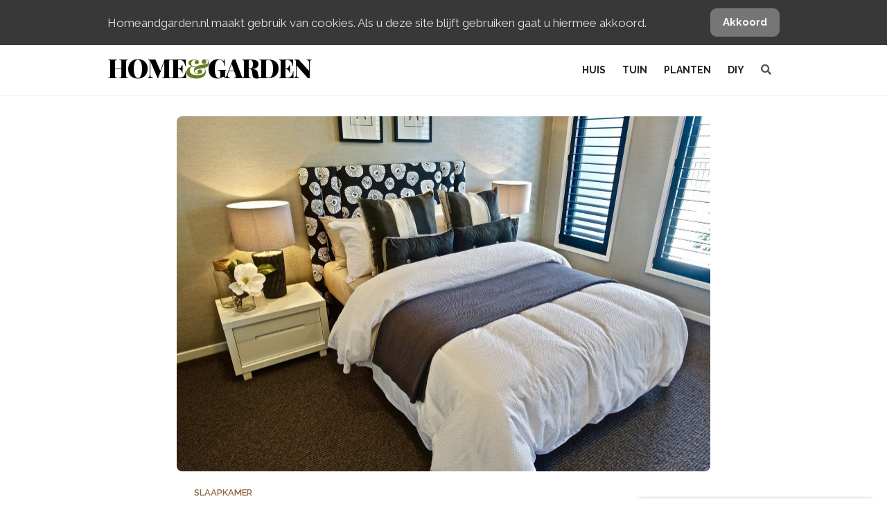

--- FILE ---
content_type: text/html; charset=UTF-8
request_url: https://www.homeandgarden.nl/breng-eens-wat-kleur-in-je-slaapkamer/
body_size: 12944
content:

<!DOCTYPE html>
<html lang="nl">
<head>
    <meta charset="UTF-8">
    <meta http-equiv="X-UA-Compatible" content="IE=edge,chrome=1">
    <meta name="viewport" content="width=device-width, initial-scale=1">
    
    <link rel="profile" href="http://gmpg.org/xfn/11">

    <link rel="shortcut icon" href="https://www.homeandgarden.nl/app/themes/base-wp/assets/img/favicon/favicon.ico" type="image/x-icon">
    <link rel="icon" href="https://www.homeandgarden.nl/app/themes/base-wp/assets/img/favicon/favicon.ico" type="image/x-icon">

    <!-- Android  -->
    <meta name="theme-color" content="#97bb39">
    <meta name="mobile-web-app-capable" content="yes">

    <!-- iOS -->
    <meta name="apple-mobile-web-app-title" content="Home&Garden">
    <meta name="apple-mobile-web-app-capable" content="yes">
    <meta name="apple-mobile-web-app-status-bar-style" content="default">

    <!-- Windows  -->
    <meta name="msapplication-navbutton-color" content="white">
    <meta name="msapplication-TileColor" content="#ffffff">
    <meta name="msapplication-TileImage" content="https://www.homeandgarden.nl/app/themes/base-wp/assets/img/favicon/mstile-144x144.png">
    <meta name="msapplication-config" content="https://www.homeandgarden.nl/app/themes/base-wp/assets/img/favicon/browserconfig.xml">

    <!-- Pinned Sites  -->
    <meta name="application-name" content="Home&Garden">
    <meta name="msapplication-tooltip" content="Home&Garden - het beste voor binnen en buiten">
    <meta name="msapplication-starturl" content="/">

    <!-- Tap highlighting  -->
    <meta name="msapplication-tap-highlight" content="no">

    <!-- UC Mobile Browser  -->
    <meta name="full-screen" content="yes">
    <meta name="browsermode" content="application">

    <!-- Disable night mode for this page  -->
    <meta name="nightmode" content="enable/disable">

    <!-- Layout mode -->
    <meta name="layoutmode" content="fitscreen/standard">

    <!-- imagemode - show image even in text only mode  -->
    <meta name="imagemode" content="force">

    <!-- Orientation  -->
    <meta name="screen-orientation" content="portrait">

    <!-- Main Link Tags  -->
    <link rel="icon" type="image/png" sizes="32x32" href="https://www.homeandgarden.nl/app/themes/base-wp/assets/img/favicon/favicon-32x32.png">
    <link rel="icon" type="image/png" sizes="16x16" href="https://www.homeandgarden.nl/app/themes/base-wp/assets/img/favicon/favicon-16x16.png">
    <link rel="icon" type="image/png" sizes="96x96" href="https://www.homeandgarden.nl/app/themes/base-wp/assets/img/favicon/favicon-96x96.png">

    <!-- iOS  -->
    <link rel="apple-touch-icon" sizes="180x180" href="https://www.homeandgarden.nl/app/themes/base-wp/assets/img/favicon/apple-touch-icon.png">
    <link rel="apple-touch-icon" sizes="57x57" href="https://www.homeandgarden.nl/app/themes/base-wp/assets/img/favicon/apple-icon-57x57.png">
    <link rel="apple-touch-icon" sizes="60x60" href="https://www.homeandgarden.nl/app/themes/base-wp/assets/img/favicon/apple-icon-60x60.png">
    <link rel="apple-touch-icon" sizes="72x72" href="https://www.homeandgarden.nl/app/themes/base-wp/assets/img/favicon/apple-icon-72x72.png">
    <link rel="apple-touch-icon" sizes="76x76" href="https://www.homeandgarden.nl/app/themes/base-wp/assets/img/favicon/apple-icon-76x76.png">
    <link rel="apple-touch-icon" sizes="114x114" href="https://www.homeandgarden.nl/app/themes/base-wp/assets/img/favicon/apple-icon-114x114.png">
    <link rel="apple-touch-icon" sizes="120x120" href="https://www.homeandgarden.nl/app/themes/base-wp/assets/img/favicon/apple-icon-120x120.png">
    <link rel="apple-touch-icon" sizes="144x144" href="https://www.homeandgarden.nl/app/themes/base-wp/assets/img/favicon/apple-icon-144x144.png">
    <link rel="apple-touch-icon" sizes="152x152" href="https://www.homeandgarden.nl/app/themes/base-wp/assets/img/favicon/apple-icon-152x152.png">
    <link rel="apple-touch-icon" sizes="180x180" href="https://www.homeandgarden.nl/app/themes/base-wp/assets/img/favicon/apple-icon-180x180.png">

    <!-- Pinned Tab  -->
    <link rel="mask-icon" href="https://www.homeandgarden.nl/app/themes/base-wp/assets/img/favicon/safari-pinned-tab.svg" color="#5bbad5">

    <link rel="manifest" href="https://www.homeandgarden.nl/app/themes/base-wp/assets/img/favicon/site.webmanifest">

    <!-- Android  -->
    <link href="https://www.homeandgarden.nl/app/themes/base-wp/assets/img/favicon/android-icon-192x192.png" rel="icon" sizes="192x192">

            <script async src="https://www.googletagmanager.com/gtag/js?id=UA-54514030-1"></script>
        <script>
          window.dataLayer = window.dataLayer || [];
          function gtag(){dataLayer.push(arguments);}
          gtag('js', new Date());

          gtag('config', 'UA-54514030-1', { 'anonymize_ip': true, 'optimize_id': 'GTM-KKDJ6FD' });
        </script>
        <!-- Google tag (gtag.js) -->
        <script async src="https://www.googletagmanager.com/gtag/js?id=G-G1BTJ8RNKV"></script>
        <script>
          window.dataLayer = window.dataLayer || [];
          function gtag(){dataLayer.push(arguments);}
          gtag('js', new Date());

          gtag('config', 'G-G1BTJ8RNKV');
        </script>
        <script type="text/javascript">
            (function(c,l,a,r,i,t,y){
                c[a]=c[a]||function(){(c[a].q=c[a].q||[]).push(arguments)};
                t=l.createElement(r);t.async=1;t.src="https://www.clarity.ms/tag/"+i;
                y=l.getElementsByTagName(r)[0];y.parentNode.insertBefore(t,y);
            })(window, document, "clarity", "script", "56nxjv4bhc");
        </script>

        <script>
        !function(e){if(!window.pintrk){window.pintrk = function () {
        window.pintrk.queue.push(Array.prototype.slice.call(arguments))};var
          n=window.pintrk;n.queue=[],n.version="3.0";var
          t=document.createElement("script");t.async=!0,t.src=e;var
          r=document.getElementsByTagName("script")[0];
          r.parentNode.insertBefore(t,r)}}("https://s.pinimg.com/ct/core.js");
        pintrk('load', '2613640296823', {});
        pintrk('page');
        </script>
        <noscript>
        <img height="1" width="1" style="display:none;" alt=""
          src="https://ct.pinterest.com/v3/?event=init&tid=2613640296823&noscript=1" />
        </noscript>

    
    <meta name='robots' content='index, follow, max-image-preview:large, max-snippet:-1, max-video-preview:-1' />

	<!-- This site is optimized with the Yoast SEO plugin v26.7 - https://yoast.com/wordpress/plugins/seo/ -->
	<title>Breng eens wat kleur in je slaapkamer - Homeandgarden.nl</title>
	<meta name="description" content="Een slaapkamer, die houd je het liefst zo rustig mogelijk, toch? Toch kun je best wat kleuraccenten aanbrengen zonder dat je kamer direct druk of onrustig wordt." />
	<link rel="canonical" href="https://www.homeandgarden.nl/breng-eens-wat-kleur-in-je-slaapkamer/" />
	<meta property="og:locale" content="nl_NL" />
	<meta property="og:type" content="article" />
	<meta property="og:title" content="Breng eens wat kleur in je slaapkamer - Homeandgarden.nl" />
	<meta property="og:description" content="Een slaapkamer, die houd je het liefst zo rustig mogelijk, toch? Toch kun je best wat kleuraccenten aanbrengen zonder dat je kamer direct druk of onrustig wordt." />
	<meta property="og:url" content="https://www.homeandgarden.nl/breng-eens-wat-kleur-in-je-slaapkamer/" />
	<meta property="og:site_name" content="Homeandgarden.nl" />
	<meta property="article:published_time" content="2020-09-26T06:50:49+00:00" />
	<meta property="og:image" content="https://www.homeandgarden.nl/app/uploads/2020/09/dekbedovertrek.jpg" />
	<meta property="og:image:width" content="1920" />
	<meta property="og:image:height" content="1280" />
	<meta property="og:image:type" content="image/jpeg" />
	<meta name="author" content="Redactie Home&amp;Garden" />
	<meta name="twitter:label1" content="Written by" />
	<meta name="twitter:data1" content="Redactie Home&amp;Garden" />
	<meta name="twitter:label2" content="Est. reading time" />
	<meta name="twitter:data2" content="2 minuten" />
	<script type="application/ld+json" class="yoast-schema-graph">{"@context":"https://schema.org","@graph":[{"@type":"Article","@id":"https://www.homeandgarden.nl/breng-eens-wat-kleur-in-je-slaapkamer/#article","isPartOf":{"@id":"https://www.homeandgarden.nl/breng-eens-wat-kleur-in-je-slaapkamer/"},"author":{"name":"Redactie Home&amp;Garden","@id":"https://www.homeandgarden.nl/#/schema/person/027bbec7fc285131043b9d53a20463e2"},"headline":"Breng eens wat kleur in je slaapkamer","datePublished":"2020-09-26T06:50:49+00:00","mainEntityOfPage":{"@id":"https://www.homeandgarden.nl/breng-eens-wat-kleur-in-je-slaapkamer/"},"wordCount":469,"commentCount":0,"publisher":{"@id":"https://www.homeandgarden.nl/#organization"},"image":{"@id":"https://www.homeandgarden.nl/breng-eens-wat-kleur-in-je-slaapkamer/#primaryimage"},"thumbnailUrl":"https://www.homeandgarden.nl/app/uploads/2020/09/dekbedovertrek.jpg","articleSection":["Slaapkamer"],"inLanguage":"nl","potentialAction":[{"@type":"CommentAction","name":"Comment","target":["https://www.homeandgarden.nl/breng-eens-wat-kleur-in-je-slaapkamer/#respond"]}]},{"@type":"WebPage","@id":"https://www.homeandgarden.nl/breng-eens-wat-kleur-in-je-slaapkamer/","url":"https://www.homeandgarden.nl/breng-eens-wat-kleur-in-je-slaapkamer/","name":"Breng eens wat kleur in je slaapkamer - Homeandgarden.nl","isPartOf":{"@id":"https://www.homeandgarden.nl/#website"},"primaryImageOfPage":{"@id":"https://www.homeandgarden.nl/breng-eens-wat-kleur-in-je-slaapkamer/#primaryimage"},"image":{"@id":"https://www.homeandgarden.nl/breng-eens-wat-kleur-in-je-slaapkamer/#primaryimage"},"thumbnailUrl":"https://www.homeandgarden.nl/app/uploads/2020/09/dekbedovertrek.jpg","datePublished":"2020-09-26T06:50:49+00:00","description":"Een slaapkamer, die houd je het liefst zo rustig mogelijk, toch? Toch kun je best wat kleuraccenten aanbrengen zonder dat je kamer direct druk of onrustig wordt.","inLanguage":"nl","potentialAction":[{"@type":"ReadAction","target":["https://www.homeandgarden.nl/breng-eens-wat-kleur-in-je-slaapkamer/"]}]},{"@type":"ImageObject","inLanguage":"nl","@id":"https://www.homeandgarden.nl/breng-eens-wat-kleur-in-je-slaapkamer/#primaryimage","url":"https://www.homeandgarden.nl/app/uploads/2020/09/dekbedovertrek.jpg","contentUrl":"https://www.homeandgarden.nl/app/uploads/2020/09/dekbedovertrek.jpg","width":1920,"height":1280,"caption":"dekbedovertrek"},{"@type":"WebSite","@id":"https://www.homeandgarden.nl/#website","url":"https://www.homeandgarden.nl/","name":"Homeandgarden.nl","description":"Het beste voor binnen &amp; buiten","publisher":{"@id":"https://www.homeandgarden.nl/#organization"},"potentialAction":[{"@type":"SearchAction","target":{"@type":"EntryPoint","urlTemplate":"https://www.homeandgarden.nl/?s={search_term_string}"},"query-input":{"@type":"PropertyValueSpecification","valueRequired":true,"valueName":"search_term_string"}}],"inLanguage":"nl"},{"@type":"Organization","@id":"https://www.homeandgarden.nl/#organization","name":"Home&Garden","url":"https://www.homeandgarden.nl/","logo":{"@type":"ImageObject","inLanguage":"nl","@id":"https://www.homeandgarden.nl/#/schema/logo/image/","url":"https://www.homeandgarden.nl/app/uploads/2017/01/logo-website-zwart-1.png","contentUrl":"https://www.homeandgarden.nl/app/uploads/2017/01/logo-website-zwart-1.png","width":1265,"height":1189,"caption":"Home&Garden"},"image":{"@id":"https://www.homeandgarden.nl/#/schema/logo/image/"}},{"@type":"Person","@id":"https://www.homeandgarden.nl/#/schema/person/027bbec7fc285131043b9d53a20463e2","name":"Redactie Home&amp;Garden","url":"https://www.homeandgarden.nl/author/baris/"}]}</script>
	<!-- / Yoast SEO plugin. -->


<link rel='dns-prefetch' href='//fonts.googleapis.com' />
<link rel='dns-prefetch' href='//cdnjs.cloudflare.com' />
<link rel='dns-prefetch' href='//fonts.gstatic.com' />
<link rel='dns-prefetch' href='//s0.wp.com' />
<link rel='dns-prefetch' href='//stats.wp.com' />
<link rel='dns-prefetch' href='//www.googletagmanager.com' />
<link rel='dns-prefetch' href='//www.google-analytics.com' />
<link rel='dns-prefetch' href='//stats.g.doubleclick.net' />
<link rel='dns-prefetch' href='//pixel.wp.com' />
<style id='wp-img-auto-sizes-contain-inline-css' type='text/css'>
img:is([sizes=auto i],[sizes^="auto," i]){contain-intrinsic-size:3000px 1500px}
/*# sourceURL=wp-img-auto-sizes-contain-inline-css */
</style>
<style id='classic-theme-styles-inline-css' type='text/css'>
/*! This file is auto-generated */
.wp-block-button__link{color:#fff;background-color:#32373c;border-radius:9999px;box-shadow:none;text-decoration:none;padding:calc(.667em + 2px) calc(1.333em + 2px);font-size:1.125em}.wp-block-file__button{background:#32373c;color:#fff;text-decoration:none}
/*# sourceURL=/wp-includes/css/classic-themes.min.css */
</style>
<link rel='stylesheet' id='nsm-copernica-css' href='https://www.homeandgarden.nl/app/plugins/nsm-copernica/public/css/nsm-copernica-public.min.css?ver=1.0.3' type='text/css' media='all' />
<style id='nsm-copernica-inline-css' type='text/css'>
#optin_commercieel-5c308aaa42da4 { display: none; }
/*# sourceURL=nsm-copernica-inline-css */
</style>
<link rel='stylesheet' id='fonts-css-css' href='https://fonts.googleapis.com/css?family=Raleway%3A200%2Cregular%2Citalic%2C600%2C700%2C700italic%2C900%7CPlayfair+Display%3Aregular%2Citalic%2C700%2C900&#038;display=swap&#038;ver=1.5.1' type='text/css' media='all' />
<link rel='stylesheet' id='fontawesome-css' href='//cdnjs.cloudflare.com/ajax/libs/font-awesome/5.12.0-2/css/all.min.css?ver=1.5.1' type='text/css' media='all' />
<link rel='stylesheet' id='main-css' href='https://www.homeandgarden.nl/app/themes/base-wp/assets/css/main.css?ver=1.5.1' type='text/css' media='all' />
<link rel='stylesheet' id='newsletter-css' href='https://www.homeandgarden.nl/app/plugins/newsletter/style.css?ver=9.1.0' type='text/css' media='all' />
<script type="text/javascript" src="https://www.homeandgarden.nl/wp/wp-includes/js/jquery/jquery.min.js?ver=3.7.1" id="jquery-core-js"></script>
<link rel="https://api.w.org/" href="https://www.homeandgarden.nl/wp-json/" /><link rel="alternate" title="JSON" type="application/json" href="https://www.homeandgarden.nl/wp-json/wp/v2/posts/59432" />
<meta name="generator" content="Site Kit by Google 1.170.0" /><meta name="google-site-verification" content="6Y8oax1-E74OVrHjTD79kS_Wwp4KcVnJvN0LWBNtQqU"><link rel="icon" href="https://www.homeandgarden.nl/app/uploads/2017/01/cropped-logo-website-zwart-1-100x100.png" sizes="32x32" />
<link rel="icon" href="https://www.homeandgarden.nl/app/uploads/2017/01/cropped-logo-website-zwart-1.png" sizes="192x192" />
<link rel="apple-touch-icon" href="https://www.homeandgarden.nl/app/uploads/2017/01/cropped-logo-website-zwart-1.png" />
<meta name="msapplication-TileImage" content="https://www.homeandgarden.nl/app/uploads/2017/01/cropped-logo-website-zwart-1.png" />
<noscript><style id="rocket-lazyload-nojs-css">.rll-youtube-player, [data-lazy-src]{display:none !important;}</style></noscript><script>
/*! loadCSS rel=preload polyfill. [c]2017 Filament Group, Inc. MIT License */
(function(w){"use strict";if(!w.loadCSS){w.loadCSS=function(){}}
var rp=loadCSS.relpreload={};rp.support=(function(){var ret;try{ret=w.document.createElement("link").relList.supports("preload")}catch(e){ret=!1}
return function(){return ret}})();rp.bindMediaToggle=function(link){var finalMedia=link.media||"all";function enableStylesheet(){link.media=finalMedia}
if(link.addEventListener){link.addEventListener("load",enableStylesheet)}else if(link.attachEvent){link.attachEvent("onload",enableStylesheet)}
setTimeout(function(){link.rel="stylesheet";link.media="only x"});setTimeout(enableStylesheet,3000)};rp.poly=function(){if(rp.support()){return}
var links=w.document.getElementsByTagName("link");for(var i=0;i<links.length;i++){var link=links[i];if(link.rel==="preload"&&link.getAttribute("as")==="style"&&!link.getAttribute("data-loadcss")){link.setAttribute("data-loadcss",!0);rp.bindMediaToggle(link)}}};if(!rp.support()){rp.poly();var run=w.setInterval(rp.poly,500);if(w.addEventListener){w.addEventListener("load",function(){rp.poly();w.clearInterval(run)})}else if(w.attachEvent){w.attachEvent("onload",function(){rp.poly();w.clearInterval(run)})}}
if(typeof exports!=="undefined"){exports.loadCSS=loadCSS}
else{w.loadCSS=loadCSS}}(typeof global!=="undefined"?global:this))
</script></head>
<body class="wp-singular post-template-default single single-post postid-59432 single-format-standard wp-theme-base-wp">
    <div id="js-notice-bar" class="notice-bar">
        <div class="container">
            <div class="row notice-bar__row">
                <div class="col notice-bar__text">
                    Homeandgarden.nl maakt gebruik van cookies. Als u deze site blijft gebruiken gaat u hiermee akkoord.
                </div>
                <div class="col notice-bar__button">
                    <a href="#" class="btn btn--gray" onclick="closeCookieNotice()">Akkoord</a>
                </div>
            </div>
        </div>
    </div>
    <div class="header">
        <div class="header__nav js-header">
            <div class="container">
                <div class="row header__row">
                    <div class="col hide-tablet-up">
                        <a href="#" class="header__toggle js-toggle-menu">
                            <span class="header__toggle-item"></span>
                            <span class="header__toggle-item"></span>
                            <span class="header__toggle-item"></span>
                        </a>
                    </div>
                    <div class="col">
                        <a href="/" class="logo-text">Home<span class="text-green">&amp;</span>Garden</a>
                    </div>
                    <div class="col header__menu-holder">
                        <ul class="header__menu header__menu--main js-menu">
                            <li id="menu-item-49692" class="menu-item menu-item-type-taxonomy menu-item-object-category current-post-ancestor menu-item-has-children menu-item-49692"><a href="https://www.homeandgarden.nl/categorie/huis/">Huis</a>
<ul class="sub-menu">
	<li id="menu-item-49694" class="menu-item menu-item-type-taxonomy menu-item-object-category menu-item-49694"><a href="https://www.homeandgarden.nl/categorie/huis/styling-binnen-home/">Styling</a></li>
	<li id="menu-item-49695" class="menu-item menu-item-type-taxonomy menu-item-object-category menu-item-49695"><a href="https://www.homeandgarden.nl/categorie/huis/tips-binnen-home/">Tips</a></li>
</ul>
</li>
<li id="menu-item-49688" class="menu-item menu-item-type-taxonomy menu-item-object-category menu-item-has-children menu-item-49688"><a href="https://www.homeandgarden.nl/categorie/tuin/">Tuin</a>
<ul class="sub-menu">
	<li id="menu-item-57038" class="menu-item menu-item-type-taxonomy menu-item-object-category menu-item-57038"><a href="https://www.homeandgarden.nl/categorie/tuin/moestuin/">Moestuin</a></li>
	<li id="menu-item-49690" class="menu-item menu-item-type-taxonomy menu-item-object-category menu-item-49690"><a href="https://www.homeandgarden.nl/categorie/tuin/styling-buiten-garden/">Styling</a></li>
	<li id="menu-item-49691" class="menu-item menu-item-type-taxonomy menu-item-object-category menu-item-49691"><a href="https://www.homeandgarden.nl/categorie/tuin/tips-buiten-garden/">Tips</a></li>
</ul>
</li>
<li id="menu-item-55692" class="menu-item menu-item-type-custom menu-item-object-custom menu-item-has-children menu-item-55692"><a href="#">Planten</a>
<ul class="sub-menu">
	<li id="menu-item-49686" class="menu-item menu-item-type-taxonomy menu-item-object-category menu-item-49686"><a href="https://www.homeandgarden.nl/categorie/huis/kamerplanten/">Kamerplanten</a></li>
	<li id="menu-item-49687" class="menu-item menu-item-type-taxonomy menu-item-object-category menu-item-49687"><a href="https://www.homeandgarden.nl/categorie/tuin/tuinplanten/">Tuinplanten</a></li>
	<li id="menu-item-55693" class="menu-item menu-item-type-taxonomy menu-item-object-category menu-item-55693"><a href="https://www.homeandgarden.nl/categorie/planten/">Planten</a></li>
</ul>
</li>
<li id="menu-item-38332" class="menu-item menu-item-type-taxonomy menu-item-object-category menu-item-has-children menu-item-38332"><a href="https://www.homeandgarden.nl/categorie/diy/">DIY</a>
<ul class="sub-menu">
	<li id="menu-item-57035" class="menu-item menu-item-type-taxonomy menu-item-object-category menu-item-57035"><a href="https://www.homeandgarden.nl/categorie/huis/diy-home/">DIY &#8211; Home</a></li>
	<li id="menu-item-38334" class="menu-item menu-item-type-taxonomy menu-item-object-category menu-item-38334"><a href="https://www.homeandgarden.nl/categorie/diy/buiten-zelfmaken-diy/">DIY &#8211; Garden</a></li>
</ul>
</li>
                            <li class="menu-item">
                                <a href="#" id="js-header-search"><i class="fa fa-search"></i></a>
                            </li>
                        </ul>
                    </div>
                </div>
            </div>
        </div>
        <div id="headerSearch" class="header__search">
	<div class="header__search-container">
		<form id="headerSearchForm" method="get" class="header__search-form" action="https://www.homeandgarden.nl/">
			<input type="text" value="" name="s" class="header__search-input" placeholder="Type het woord of de woorden waarop je wilt zoeken..." />
			<div id="js-search-close" class="header__search-close">
				<i class="fas fa-times"></i>
			</div>
			<div class="header__search-icon">
				<i class="fa fa-search"></i>
			</div>
		</form>
	</div>
</div>    </div>
    <div class="fixed-nav">
        <div class="fixed-nav__item">
            <a href="/categorie/huis/" class="fixed-nav__link">
                <img src="data:image/svg+xml,%3Csvg%20xmlns='http://www.w3.org/2000/svg'%20viewBox='0%200%200%200'%3E%3C/svg%3E" alt="" class="fixed-nav__img" data-lazy-src="https://www.homeandgarden.nl/app/themes/base-wp/assets/img/huis.svg"><noscript><img src="https://www.homeandgarden.nl/app/themes/base-wp/assets/img/huis.svg" alt="" class="fixed-nav__img"></noscript>
                <span class="fixed-nav__text">huis</span>
            </a>
        </div>
        <div class="fixed-nav__item">
            <a href="/categorie/tuin/" class="fixed-nav__link">
                <img src="data:image/svg+xml,%3Csvg%20xmlns='http://www.w3.org/2000/svg'%20viewBox='0%200%200%200'%3E%3C/svg%3E" alt="" class="fixed-nav__img" data-lazy-src="https://www.homeandgarden.nl/app/themes/base-wp/assets/img/tuin.svg"><noscript><img src="https://www.homeandgarden.nl/app/themes/base-wp/assets/img/tuin.svg" alt="" class="fixed-nav__img"></noscript>
                <span class="fixed-nav__text">tuin</span>
            </a>
        </div>
        <div class="fixed-nav__item">
            <a href="/categorie/planten/" class="fixed-nav__link">
                <img src="data:image/svg+xml,%3Csvg%20xmlns='http://www.w3.org/2000/svg'%20viewBox='0%200%200%200'%3E%3C/svg%3E" alt="" class="fixed-nav__img" data-lazy-src="https://www.homeandgarden.nl/app/themes/base-wp/assets/img/planten.svg"><noscript><img src="https://www.homeandgarden.nl/app/themes/base-wp/assets/img/planten.svg" alt="" class="fixed-nav__img"></noscript>
                <span class="fixed-nav__text">planten</span>
            </a>
        </div>
    </div>
    
    <div class="content-container"><div class="container">
						

<div class="blog-post">
  <div class="blog-post__thumbnail">
    <img width="1540" height="1027" src="data:image/svg+xml,%3Csvg%20xmlns='http://www.w3.org/2000/svg'%20viewBox='0%200%201540%201027'%3E%3C/svg%3E" class="attachment-large size-large wp-post-image" alt="dekbedovertrek" title="Breng eens wat kleur in je slaapkamer" decoding="async" fetchpriority="high" data-lazy-srcset="https://www.homeandgarden.nl/app/uploads/2020/09/dekbedovertrek-1540x1027.jpg 1540w, https://www.homeandgarden.nl/app/uploads/2020/09/dekbedovertrek-600x400.jpg 600w, https://www.homeandgarden.nl/app/uploads/2020/09/dekbedovertrek-768x512.jpg 768w, https://www.homeandgarden.nl/app/uploads/2020/09/dekbedovertrek.jpg 1920w" data-lazy-sizes="(max-width: 1540px) 100vw, 1540px" data-lazy-src="https://www.homeandgarden.nl/app/uploads/2020/09/dekbedovertrek-1540x1027.jpg" /><noscript><img width="1540" height="1027" src="https://www.homeandgarden.nl/app/uploads/2020/09/dekbedovertrek-1540x1027.jpg" class="attachment-large size-large wp-post-image" alt="dekbedovertrek" title="Breng eens wat kleur in je slaapkamer" decoding="async" fetchpriority="high" srcset="https://www.homeandgarden.nl/app/uploads/2020/09/dekbedovertrek-1540x1027.jpg 1540w, https://www.homeandgarden.nl/app/uploads/2020/09/dekbedovertrek-600x400.jpg 600w, https://www.homeandgarden.nl/app/uploads/2020/09/dekbedovertrek-768x512.jpg 768w, https://www.homeandgarden.nl/app/uploads/2020/09/dekbedovertrek.jpg 1920w" sizes="(max-width: 1540px) 100vw, 1540px" /></noscript>  </div>

  <div class="blog-post__container">
    <div class="blog-post__holder" data-clarity-region="article">
      <div class="post__categories">
        <a href="https://www.homeandgarden.nl/categorie/huis/slaapkamer/">Slaapkamer</a>
      </div>
      <h1 class="blog-post__title">Breng eens wat kleur in je slaapkamer</h1>
      <div class="post__meta">
        <span class="post__author-date">
                    <a href="https://www.homeandgarden.nl/author/baris/" class="post__author">Redactie Home&#038;Garden</a>,
          <a href="https://www.homeandgarden.nl/breng-eens-wat-kleur-in-je-slaapkamer/" class="post__date">26 september</a>
        </span>
          <span class="post__readtime">
              <i class="far fa-clock"></i>
              2 min <span> leestijd</span>          </span>
      </div>
      <div class="blog-post__content">
        <p>Een slaapkamer, die houd je het liefst zo rustig mogelijk, toch? Te veel drukte leidt af van wat je er eigenlijk komt doen: slapen. Toch kun je best wat kleuraccenten aanbrengen zonder dat je kamer direct druk of onrustig wordt.</p>
<h2>Hoe houd je het rustig?</h2>
<p>De slaapkamer is de plek in huis waar je helemaal tot rust moet kunnen komen. Waar je je volledig moet kunnen ontspannen, nergens aan hoeft te denken en simpelweg uit kunt rusten. Dat gaat niet erg gemakkelijk als je er vlak voor je gaat slapen, of zodra je in de ochtend je ogen weer opent, een enorme stapel strijkgoed ziet liggen. Of andere spullen die nog opgeruimd moeten worden, of waar zelfs helemaal geen plekje voor is in huis. Of wat dacht je van je werkplek? Bepaald niet waar je mee bezig zijn vlak voor je gaat slapen of als je net wakker wordt.</p>
<p>Probeer dit soort zaken dan ook te vermijden in je slaapkamer, of houd ze, als het echt niet anders kan, in ieder geval uit het zicht. Zo wordt en blijft je slaapkamer echt een plek om te slapen, om uit te rusten en niet om te werken of je druk te maken over een stapel strijkgoed die maar blijft groeien.</p>
<p>Ook in je inrichting kun je het beter een beetje rustig houden. Denk aan rustgevende kleuren en zo min mogelijk prikkels. Kies voor één mooi schilderij, foto of iets anders aan de muur bijvoorbeeld en hang niet de hele kamer vol. Door een rustige basis te creëren is het een stuk gemakkelijker om je goed te ontspannen.</p>
<h2>Mag er wel wat kleur in?</h2>
<p>Mag er dan helemaal niks wat leuk of vrolijk is in een slaapkamer? Moet je alle kleur of gezelligheid vermijden? Welnee! Natuurlijk kun je er zo hier en daar ook best wat kleuraccenten in aanbrengen.</p>
<p>Een goede manier om dat te doen in een verder neutrale, rustige kamer, is met een mooi dekbedovertrek. Deze kun je steeds wisselen en dus aanpassen aan je stemming of het seizoen en hiermee steeds een andere sfeer in je kamer creëren.</p>
<p>Kies in het voorjaar bijvoorbeeld voor een fris <a href="https://www.debijenkorf.nl/slaapkamer/dekbedovertrekken/__groene" target="_blank" rel="noopener noreferrer">groen dekbedovertrek</a>, dat staat hartstikke mooi en vrolijk in een verder neutrale kamer. In de winter en in de herfst kies je misschien juist liever voor wat warmere kleuren, die passen op dat moment beter bij de sfeer en je stemming. Heb je behoefte aan wat vrolijkheid? Kies dan voor een opvallend motief, bijvoorbeeld met behulp van een <a href="https://www.debijenkorf.nl/slaapkamer/dekbedovertrekken/oilily" target="_blank" rel="noopener noreferrer">Oilily dekbedovertrek</a>. Als je de rest van de ruimte rustig en neutraal houdt, mag je dekbedovertrek best een beetje opvallend zijn en eruit knallen. Naast een kamer om tot rust te komen, moet je slaapkamer tenslotte ook een plek zijn waar je vrolijk van wordt.</p>
      </div>
          </div>
  </div>
  <div class="blog-post__related">
    <h2 class="blog-post__related-title">Meer lezen</h2>
    <div class="row">
      
<article class="col post">
  <div data-bg="https://www.homeandgarden.nl/app/uploads/2025/08/akupanelen-600x327.jpg" class="post__thumbnail rocket-lazyload" style="">
    <a href="https://www.homeandgarden.nl/de-kunst-van-het-creeren-van-een-gezellig-interieur-met-akupanelen/" class="post__overlay"></a>
  </div>
  <div class="post__content">
    <div class="post__categories">
      <a href="https://www.homeandgarden.nl/categorie/huis/interieur/">Interieur</a>
    </div>
    <a href="https://www.homeandgarden.nl/de-kunst-van-het-creeren-van-een-gezellig-interieur-met-akupanelen/">
      <h2 class="post__title">De kunst van het creëren van een gezellig interieur met akupanelen</h2>
    </a>
    <div class="post__meta">
      <span class="post__readtime">
          <i class="far fa-clock"></i>
          4 min <span> leestijd</span>      </span>
    </div>
  </div>
</article>
<article class="col post">
  <div data-bg="https://www.homeandgarden.nl/app/uploads/2023/02/Valentijn-HomeGarden-Lychnis-Chalcedonica-600x400.jpg" class="post__thumbnail rocket-lazyload" style="">
    <a href="https://www.homeandgarden.nl/liefdesbloemen-valentijnsdag/" class="post__overlay"></a>
  </div>
  <div class="post__content">
    <div class="post__categories">
      <a href="https://www.homeandgarden.nl/categorie/tuin/bloemen/">Bloemen</a>
    </div>
    <a href="https://www.homeandgarden.nl/liefdesbloemen-valentijnsdag/">
      <h2 class="post__title">11 Soorten liefdesbloemen voor Valentijnsdag</h2>
    </a>
    <div class="post__meta">
      <span class="post__readtime">
          <i class="far fa-clock"></i>
          3 min <span> leestijd</span>      </span>
    </div>
  </div>
</article>
<article class="col post">
  <div data-bg="https://www.homeandgarden.nl/app/uploads/2021/01/78763D02-1E9A-41E5-8F08-7249FBC2834A-600x600.jpeg" class="post__thumbnail rocket-lazyload" style="">
    <a href="https://www.homeandgarden.nl/schelpenvazen-een-echte-eyecatcher-in-huis/" class="post__overlay"></a>
  </div>
  <div class="post__content">
    <div class="post__categories">
      <a href="https://www.homeandgarden.nl/categorie/huis/styling-binnen-home/">Styling</a>
    </div>
    <a href="https://www.homeandgarden.nl/schelpenvazen-een-echte-eyecatcher-in-huis/">
      <h2 class="post__title">Schelpenvazen: een échte eyecatcher in huis!</h2>
    </a>
    <div class="post__meta">
      <span class="post__readtime">
          <i class="far fa-clock"></i>
          2 min <span> leestijd</span>      </span>
    </div>
  </div>
</article>    </div>
  </div>
  <div class="comment">
    
<!-- You can start editing here. -->


			<!-- If comments are open, but there are no comments. -->

	
	<div id="respond" class="comment-respond">
		<h3 id="reply-title" class="comment-reply-title">Geef een reactie</h3><form action="https://www.homeandgarden.nl/wp/wp-comments-post.php" method="post" id="commentform" class="comment-form"><p class="comment-notes"><span id="email-notes">Het e-mailadres wordt niet gepubliceerd.</span> <span class="required-field-message">Vereiste velden zijn gemarkeerd met <span class="required">*</span></span></p><p class="comment-form-comment"><label for="comment">Reactie <span class="required">*</span></label> <textarea id="comment" name="comment" cols="45" rows="8" maxlength="65525" required="required"></textarea></p><p class="comment-form-author"><label for="author">Naam <span class="required">*</span></label> <input id="author" name="author" type="text" value="" size="30" maxlength="245" autocomplete="name" required="required" /></p>
<p class="comment-form-email"><label for="email">E-mail <span class="required">*</span></label> <input id="email" name="email" type="text" value="" size="30" maxlength="100" aria-describedby="email-notes" autocomplete="email" required="required" /></p>
<p class="comment-form-url"><label for="url">Website</label> <input id="url" name="url" type="text" value="" size="30" maxlength="200" autocomplete="url" /></p>
<p class="form-submit"><input name="submit" type="submit" id="submit" class="submit" value="Reactie plaatsen" /> <input type='hidden' name='comment_post_ID' value='59432' id='comment_post_ID' />
<input type='hidden' name='comment_parent' id='comment_parent' value='0' />
</p><p style="display: none;"><input type="hidden" id="akismet_comment_nonce" name="akismet_comment_nonce" value="77569f6e69" /></p><p style="display: none !important;" class="akismet-fields-container" data-prefix="ak_"><label>&#916;<textarea name="ak_hp_textarea" cols="45" rows="8" maxlength="100"></textarea></label><input type="hidden" id="ak_js_1" name="ak_js" value="87"/><script>document.getElementById( "ak_js_1" ).setAttribute( "value", ( new Date() ).getTime() );</script></p></form>	</div><!-- #respond -->
	  </div>
</div>
			</div>
    </div>
    <div id="magazine" >
	<div class="magazine-wrapper">

		
			<ul>

				
					<li id="magazine-item-1" class="magazine-item" style="z-index: 5; margin-right: 16%;">
						<a href="https://www.homeandgarden.nl/magazine/homegarden-editie-6-2017/" title="Home&#038;Garden editie 6-2017" target="_self">
							<figure>
								<img src="data:image/svg+xml,%3Csvg%20xmlns='http://www.w3.org/2000/svg'%20viewBox='0%200%200%200'%3E%3C/svg%3E" data-lazy-srcset="https://www.homeandgarden.nl/app/uploads/2017/06/HAG_cover_062017_GROOT-scaled-460x600.jpg 460w, https://www.homeandgarden.nl/app/uploads/2017/06/HAG_cover_062017_GROOT-scaled-1180x1540.jpg 1180w, https://www.homeandgarden.nl/app/uploads/2017/06/HAG_cover_062017_GROOT-scaled-768x1003.jpg 768w, https://www.homeandgarden.nl/app/uploads/2017/06/HAG_cover_062017_GROOT-scaled-600x783.jpg 600w, https://www.homeandgarden.nl/app/uploads/2017/06/HAG_cover_062017_GROOT-scaled-1540x2010.jpg 1540w, https://www.homeandgarden.nl/app/uploads/2017/06/HAG_cover_062017_GROOT-scaled.jpg 1961w" data-lazy-sizes="(max-width: 460px) 100vw, 460px" alt="HAG_cover_062017_GROOT" data-lazy-src="https://www.homeandgarden.nl/app/uploads/2017/06/HAG_cover_062017_GROOT-scaled-460x600.jpg"><noscript><img src="https://www.homeandgarden.nl/app/uploads/2017/06/HAG_cover_062017_GROOT-scaled-460x600.jpg" srcset="https://www.homeandgarden.nl/app/uploads/2017/06/HAG_cover_062017_GROOT-scaled-460x600.jpg 460w, https://www.homeandgarden.nl/app/uploads/2017/06/HAG_cover_062017_GROOT-scaled-1180x1540.jpg 1180w, https://www.homeandgarden.nl/app/uploads/2017/06/HAG_cover_062017_GROOT-scaled-768x1003.jpg 768w, https://www.homeandgarden.nl/app/uploads/2017/06/HAG_cover_062017_GROOT-scaled-600x783.jpg 600w, https://www.homeandgarden.nl/app/uploads/2017/06/HAG_cover_062017_GROOT-scaled-1540x2010.jpg 1540w, https://www.homeandgarden.nl/app/uploads/2017/06/HAG_cover_062017_GROOT-scaled.jpg 1961w" sizes="(max-width: 460px) 100vw, 460px" alt="HAG_cover_062017_GROOT"></noscript>
							</figure>
						</a>
					</li>

				
					<li id="magazine-item-2" class="magazine-item" style="z-index: 4; right: 32%;">
						<a href="https://www.homeandgarden.nl/magazine/homegarden-editie-5-2017/" title="Home&#038;Garden editie 5 &#8211; 2017" target="_self">
							<figure>
								<img src="data:image/svg+xml,%3Csvg%20xmlns='http://www.w3.org/2000/svg'%20viewBox='0%200%200%200'%3E%3C/svg%3E" data-lazy-srcset="https://www.homeandgarden.nl/app/uploads/2018/03/HAG-cover-2017-5-460x600.jpg 460w, https://www.homeandgarden.nl/app/uploads/2018/03/HAG-cover-2017-5-1180x1540.jpg 1180w, https://www.homeandgarden.nl/app/uploads/2018/03/HAG-cover-2017-5-768x1002.jpg 768w, https://www.homeandgarden.nl/app/uploads/2018/03/HAG-cover-2017-5-600x783.jpg 600w, https://www.homeandgarden.nl/app/uploads/2018/03/HAG-cover-2017-5.jpg 1200w" data-lazy-sizes="(max-width: 460px) 100vw, 460px" alt="Home&#038;Garden editie 5-2017" data-lazy-src="https://www.homeandgarden.nl/app/uploads/2018/03/HAG-cover-2017-5-460x600.jpg"><noscript><img src="https://www.homeandgarden.nl/app/uploads/2018/03/HAG-cover-2017-5-460x600.jpg" srcset="https://www.homeandgarden.nl/app/uploads/2018/03/HAG-cover-2017-5-460x600.jpg 460w, https://www.homeandgarden.nl/app/uploads/2018/03/HAG-cover-2017-5-1180x1540.jpg 1180w, https://www.homeandgarden.nl/app/uploads/2018/03/HAG-cover-2017-5-768x1002.jpg 768w, https://www.homeandgarden.nl/app/uploads/2018/03/HAG-cover-2017-5-600x783.jpg 600w, https://www.homeandgarden.nl/app/uploads/2018/03/HAG-cover-2017-5.jpg 1200w" sizes="(max-width: 460px) 100vw, 460px" alt="Home&#038;Garden editie 5-2017"></noscript>
							</figure>
						</a>
					</li>

				
					<li id="magazine-item-3" class="magazine-item" style="z-index: 3; right: 48%;">
						<a href="https://www.homeandgarden.nl/magazine/homegarden-editie-4-2017/" title="Home&#038;Garden editie 4-2017" target="_self">
							<figure>
								<img src="data:image/svg+xml,%3Csvg%20xmlns='http://www.w3.org/2000/svg'%20viewBox='0%200%200%200'%3E%3C/svg%3E" data-lazy-srcset="https://www.homeandgarden.nl/app/uploads/2017/05/cover_hg_42017-459x600.jpg 459w, https://www.homeandgarden.nl/app/uploads/2017/05/cover_hg_42017-600x784.jpg 600w, https://www.homeandgarden.nl/app/uploads/2017/05/cover_hg_42017.jpg 765w" data-lazy-sizes="(max-width: 459px) 100vw, 459px" alt="Home&#038;Garden editie 4-2017" data-lazy-src="https://www.homeandgarden.nl/app/uploads/2017/05/cover_hg_42017-459x600.jpg"><noscript><img src="https://www.homeandgarden.nl/app/uploads/2017/05/cover_hg_42017-459x600.jpg" srcset="https://www.homeandgarden.nl/app/uploads/2017/05/cover_hg_42017-459x600.jpg 459w, https://www.homeandgarden.nl/app/uploads/2017/05/cover_hg_42017-600x784.jpg 600w, https://www.homeandgarden.nl/app/uploads/2017/05/cover_hg_42017.jpg 765w" sizes="(max-width: 459px) 100vw, 459px" alt="Home&#038;Garden editie 4-2017"></noscript>
							</figure>
						</a>
					</li>

				
					<li id="magazine-item-4" class="magazine-item" style="z-index: 2; right: 64%;">
						<a href="https://www.homeandgarden.nl/magazine/homegarden-editie-3-2017/" title="Home&#038;Garden editie 3 &#8211; 2017" target="_self">
							<figure>
								<img src="data:image/svg+xml,%3Csvg%20xmlns='http://www.w3.org/2000/svg'%20viewBox='0%200%200%200'%3E%3C/svg%3E" data-lazy-srcset="https://www.homeandgarden.nl/app/uploads/2018/03/HAG-cover-2017-3-460x600.jpg 460w, https://www.homeandgarden.nl/app/uploads/2018/03/HAG-cover-2017-3-1180x1540.jpg 1180w, https://www.homeandgarden.nl/app/uploads/2018/03/HAG-cover-2017-3-768x1002.jpg 768w, https://www.homeandgarden.nl/app/uploads/2018/03/HAG-cover-2017-3-600x783.jpg 600w, https://www.homeandgarden.nl/app/uploads/2018/03/HAG-cover-2017-3.jpg 1200w" data-lazy-sizes="(max-width: 460px) 100vw, 460px" alt="Home&#038;Garden editie 3-2017" data-lazy-src="https://www.homeandgarden.nl/app/uploads/2018/03/HAG-cover-2017-3-460x600.jpg"><noscript><img src="https://www.homeandgarden.nl/app/uploads/2018/03/HAG-cover-2017-3-460x600.jpg" srcset="https://www.homeandgarden.nl/app/uploads/2018/03/HAG-cover-2017-3-460x600.jpg 460w, https://www.homeandgarden.nl/app/uploads/2018/03/HAG-cover-2017-3-1180x1540.jpg 1180w, https://www.homeandgarden.nl/app/uploads/2018/03/HAG-cover-2017-3-768x1002.jpg 768w, https://www.homeandgarden.nl/app/uploads/2018/03/HAG-cover-2017-3-600x783.jpg 600w, https://www.homeandgarden.nl/app/uploads/2018/03/HAG-cover-2017-3.jpg 1200w" sizes="(max-width: 460px) 100vw, 460px" alt="Home&#038;Garden editie 3-2017"></noscript>
							</figure>
						</a>
					</li>

				
					<li id="magazine-item-5" class="magazine-item" style="z-index: 1; right: 80%;">
						<a href="https://www.homeandgarden.nl/magazine/homegarden-editie-2-2017/" title="Home&#038;Garden editie 2 &#8211; 2017" target="_self">
							<figure>
								<img src="data:image/svg+xml,%3Csvg%20xmlns='http://www.w3.org/2000/svg'%20viewBox='0%200%200%200'%3E%3C/svg%3E" data-lazy-srcset="https://www.homeandgarden.nl/app/uploads/2018/03/HAG-cover-2017-2-460x600.jpg 460w, https://www.homeandgarden.nl/app/uploads/2018/03/HAG-cover-2017-2-1180x1540.jpg 1180w, https://www.homeandgarden.nl/app/uploads/2018/03/HAG-cover-2017-2-768x1002.jpg 768w, https://www.homeandgarden.nl/app/uploads/2018/03/HAG-cover-2017-2-600x783.jpg 600w, https://www.homeandgarden.nl/app/uploads/2018/03/HAG-cover-2017-2.jpg 1200w" data-lazy-sizes="(max-width: 460px) 100vw, 460px" alt="Home&#038;Garden editie 2-2017" data-lazy-src="https://www.homeandgarden.nl/app/uploads/2018/03/HAG-cover-2017-2-460x600.jpg"><noscript><img src="https://www.homeandgarden.nl/app/uploads/2018/03/HAG-cover-2017-2-460x600.jpg" srcset="https://www.homeandgarden.nl/app/uploads/2018/03/HAG-cover-2017-2-460x600.jpg 460w, https://www.homeandgarden.nl/app/uploads/2018/03/HAG-cover-2017-2-1180x1540.jpg 1180w, https://www.homeandgarden.nl/app/uploads/2018/03/HAG-cover-2017-2-768x1002.jpg 768w, https://www.homeandgarden.nl/app/uploads/2018/03/HAG-cover-2017-2-600x783.jpg 600w, https://www.homeandgarden.nl/app/uploads/2018/03/HAG-cover-2017-2.jpg 1200w" sizes="(max-width: 460px) 100vw, 460px" alt="Home&#038;Garden editie 2-2017"></noscript>
							</figure>
						</a>
					</li>

				
			</ul>

		
		<div id="magazine-right">
			<h6>In de nieuwste Home & Garden:</h6>
			<p>
				<span>Het beste voor binnen & buiten</span>
				<a href="https://www.homeandgarden.nl/product/homegarden-editie-6-juni-juli-2017/"
				   title="Koop de nieuwste editie van Home & Garden magazine" target="_blank">
					Bestel de nieuwste Home & Garden				</a>
				<a href="https://www.homeandgarden.nl/abonneren/"
				   title="Neem een abonnement op Home & Garden magazine" target="_blank">
					Word abonnee
				</a>
			</p>
		</div><!-- #magazine-right -->
	</div><!-- .wrapper -->
</div><!-- #magazine -->    <div class="footer">
      <div class="container">
        <div class="row">
          <div class="col footer__col">
            <h3 class="footer__title">Over Home&amp;Garden</h3>
            <div class="footer__text">
              <div class="logo-text">Home<span class="text-green">&amp;</span><br>Garden</div>
              <p>Home&Garden is een kleurrijke bron van inspiratie voor iedereen die gelukkig wordt van interieur, bloemen en planten. Op de site bijzondere tuinen en huizen in verschillende stijlen, praktische én creatieve groenideeën, trends, ontwerpen en tips voor tuin, inrichting en styling.</p>
            </div>
          </div>
          <div class="col footer__col">
            <h3 class="footer__title">Over Ons</h3>
            <ul id="menu-footer" class="footer__menu"><li id="menu-item-52914" class="menu-item menu-item-type-post_type menu-item-object-page menu-item-52914"><a href="https://www.homeandgarden.nl/adverteren/">Adverteren</a></li>
<li id="menu-item-48368" class="menu-item menu-item-type-post_type menu-item-object-page menu-item-48368"><a href="https://www.homeandgarden.nl/contact/">Contact</a></li>
<li id="menu-item-48369" class="menu-item menu-item-type-post_type menu-item-object-page menu-item-48369"><a href="https://www.homeandgarden.nl/copyright/">Copyright</a></li>
<li id="menu-item-55713" class="menu-item menu-item-type-post_type menu-item-object-page menu-item-55713"><a href="https://www.homeandgarden.nl/privacy-cookiebeleid/">Privacy &#038; Cookiebeleid</a></li>
<li id="menu-item-48370" class="menu-item menu-item-type-post_type menu-item-object-page menu-item-48370"><a href="https://www.homeandgarden.nl/disclaimer/">Disclaimer</a></li>
</ul>          </div>
          <div class="col footer__col">
            <h3 class="footer__title">Social Media</h3>
            <div class="footer__social">
              <a href="https://www.facebook.com/magazinehomeandgarden" class="footer__social-link" target="_blank" rel="noopener"><i class="fab fa-facebook"></i></a>
              <a href="https://www.instagram.com/homeandgardennl/" class="footer__social-link" target="_blank" rel="noopener"><i class="fab fa-instagram"></i></a>
              <a href="https://www.pinterest.com/homeandgardennl/" class="footer__social-link" target="_blank" rel="noopener"><i class="fab fa-pinterest"></i></a>
            </div>
          </div>
        </div>
      </div>
    </div>

  	<script type="speculationrules">
{"prefetch":[{"source":"document","where":{"and":[{"href_matches":"/*"},{"not":{"href_matches":["/wp/wp-*.php","/wp/wp-admin/*","/app/uploads/*","/app/*","/app/plugins/*","/app/themes/base-wp/*","/*\\?(.+)"]}},{"not":{"selector_matches":"a[rel~=\"nofollow\"]"}},{"not":{"selector_matches":".no-prefetch, .no-prefetch a"}}]},"eagerness":"conservative"}]}
</script>
<div class="cop-slideup is-hidden">
	<a href="#" class="cop-slideup-close">
		<img alt="close" src="data:image/svg+xml,%3Csvg%20xmlns='http://www.w3.org/2000/svg'%20viewBox='0%200%200%200'%3E%3C/svg%3E" data-lazy-src=""><noscript><img alt="close" src="[data-uri]"></noscript>
	</a>

	<h3 class="cop-slideup-title">Meld je gratis aan voor de nieuwsbrief!</h3>
	
	<form class="cop-form" data-form-id="697969ff166a5"
      action="https://www.homeandgarden.nl?nsm-copernica-ajax=optin">

	<input type="hidden" name="form_id" value="697969ff166a5">
	<input type="hidden" id="_wpnonce" name="_wpnonce" value="6d53593d95" /><input type="hidden" name="_wp_http_referer" value="/breng-eens-wat-kleur-in-je-slaapkamer/" />
			<div class="cop-form-field">
			<input type="text" class="cop-form-input" name="697969ff166a5_firstname"
			       placeholder="Je naam"
			       data-validator="required"
					>
							<div class="cop-form-help cop-form-help-697969ff166a5_firstname">
					Vul je naam in				</div>
					</div>
			<div class="cop-form-field">
			<input type="text" class="cop-form-input" name="697969ff166a5_email"
			       placeholder="E-mail"
			       data-validator="email"
					>
							<div class="cop-form-help cop-form-help-697969ff166a5_email">
					Vul een geldig e-mailadres in				</div>
					</div>
			<div class="cop-form-field">
			<input type="text" class="cop-form-input" name="country"
			       placeholder="Country"
			       data-validator=""
					 readonly="readonly">
					</div>
			<div class="cop-form-field">
			<input type="text" class="cop-form-input" name="firstname"
			       placeholder="Firstname"
			       data-validator=""
					 readonly="readonly">
					</div>
	
	<!-- 		<div class="cop-form-field">
			<input type="hidden" name="697969ff166a5_optin_actie" value="0">
			<input type="checkbox" id="optin_actie-697969ff166a5"
			       class="cop-form-checkbox" name="697969ff166a5_optin_actie" value="1">
			<label for="optin_actie-697969ff166a5">
				Ja, ik ontvang graag interessante acties en aanbiedingen van homeandgarden.nl en MediaGladiators via e-mail.			</label>
		</div> -->
	<!-- 		<div class="cop-form-field">
			<input type="hidden" name="697969ff166a5_optin_commercieel" value="0">
			<input type="checkbox" id="optin_commercieel-697969ff166a5"
			       class="cop-form-checkbox" name="697969ff166a5_optin_commercieel" value="1">
			<label for="optin_commercieel-697969ff166a5">
				Ja, ik ontvang graag interessante acties en aanbiedingen van derden, uit naam van homeandgarden.nl			</label>
		</div> -->
	
	<button type="submit" class="cop-form-submit">
		Aanmelden		<span class="cop-spinner"></span>
	</button>

	<div class="cop-form-message is-successful cop-form-message-optin-successful">
		<span class="cop-form-message-icon">
			<svg id="icon-check" xmlns="http://www.w3.org/2000/svg" viewBox="0 0 16 16">
				<path d="M13.5 2L6 9.5 2.5 6 0 8.5l6 6 10-10z"/>
			</svg>
		</span>
		<div class="cop-form-message-text">
			Dank je wel voor je inschrijving.		</div>
	</div>

	<div class="cop-form-message is-error cop-form-message-optin-failed">
		<span class="cop-form-message-icon">
			<svg id="icon-cross" xmlns="http://www.w3.org/2000/svg" viewBox="0 0 16 16">
				<path d="M16 13l-5-5 5-5v-.6L13.5 0H13L8 5 3 0h-.6L0 2.5V3l5 5-5 5v.6L2.5 16H3l5-5 5 5h.6l2.3-2.4V13z"/>
			</svg>
		</span>
		<div class="cop-form-message-text">
			Aanmelden mislukt. Misschien sta je al ingeschreven of een verkeerd emailadres ingevoerd? Probeer het nog eens.		</div>
	</div>

</form>

</div>
<script type="text/javascript" id="nsm-copernica-js-extra">
/* <![CDATA[ */
var cop_session = {"expiresDefault":"14","expiresAfterOptin":"60"};
var cop_slideup = {"openAtScrollPosition":"0.8","openAfterVisit":"0"};
//# sourceURL=nsm-copernica-js-extra
/* ]]> */
</script>
<script type="text/javascript" src="https://www.homeandgarden.nl/app/plugins/nsm-copernica/public/js/nsm-copernica-public.min.js?ver=1.0.3" id="nsm-copernica-js"></script>
<script type="text/javascript" src="https://www.homeandgarden.nl/app/themes/base-wp/assets/js/main.min.js?ver=1.5.1" id="main-js"></script>
<script type="text/javascript" id="newsletter-js-extra">
/* <![CDATA[ */
var newsletter_data = {"action_url":"https://www.homeandgarden.nl/wp/wp-admin/admin-ajax.php"};
//# sourceURL=newsletter-js-extra
/* ]]> */
</script>
<script type="text/javascript" src="https://www.homeandgarden.nl/app/plugins/newsletter/main.js?ver=9.1.0" id="newsletter-js"></script>
<script defer type="text/javascript" src="https://www.homeandgarden.nl/app/plugins/akismet/_inc/akismet-frontend.js?ver=1704837122" id="akismet-frontend-js"></script>
<script>window.lazyLoadOptions = [{
                elements_selector: "img[data-lazy-src],.rocket-lazyload",
                data_src: "lazy-src",
                data_srcset: "lazy-srcset",
                data_sizes: "lazy-sizes",
                class_loading: "lazyloading",
                class_loaded: "lazyloaded",
                threshold: 300,
                callback_loaded: function(element) {
                    if ( element.tagName === "IFRAME" && element.dataset.rocketLazyload == "fitvidscompatible" ) {
                        if (element.classList.contains("lazyloaded") ) {
                            if (typeof window.jQuery != "undefined") {
                                if (jQuery.fn.fitVids) {
                                    jQuery(element).parent().fitVids();
                                }
                            }
                        }
                    }
                }},{
				elements_selector: ".rocket-lazyload",
				data_src: "lazy-src",
				data_srcset: "lazy-srcset",
				data_sizes: "lazy-sizes",
				class_loading: "lazyloading",
				class_loaded: "lazyloaded",
				threshold: 300,
			}];
        window.addEventListener('LazyLoad::Initialized', function (e) {
            var lazyLoadInstance = e.detail.instance;

            if (window.MutationObserver) {
                var observer = new MutationObserver(function(mutations) {
                    var image_count = 0;
                    var iframe_count = 0;
                    var rocketlazy_count = 0;

                    mutations.forEach(function(mutation) {
                        for (var i = 0; i < mutation.addedNodes.length; i++) {
                            if (typeof mutation.addedNodes[i].getElementsByTagName !== 'function') {
                                continue;
                            }

                            if (typeof mutation.addedNodes[i].getElementsByClassName !== 'function') {
                                continue;
                            }

                            images = mutation.addedNodes[i].getElementsByTagName('img');
                            is_image = mutation.addedNodes[i].tagName == "IMG";
                            iframes = mutation.addedNodes[i].getElementsByTagName('iframe');
                            is_iframe = mutation.addedNodes[i].tagName == "IFRAME";
                            rocket_lazy = mutation.addedNodes[i].getElementsByClassName('rocket-lazyload');

                            image_count += images.length;
			                iframe_count += iframes.length;
			                rocketlazy_count += rocket_lazy.length;

                            if(is_image){
                                image_count += 1;
                            }

                            if(is_iframe){
                                iframe_count += 1;
                            }
                        }
                    } );

                    if(image_count > 0 || iframe_count > 0 || rocketlazy_count > 0){
                        lazyLoadInstance.update();
                    }
                } );

                var b      = document.getElementsByTagName("body")[0];
                var config = { childList: true, subtree: true };

                observer.observe(b, config);
            }
        }, false);</script><script data-no-minify="1" async src="https://www.homeandgarden.nl/app/plugins/rocket-lazy-load/assets/js/16.1/lazyload.min.js"></script>
  <script type="text/javascript">
  var ot,ob,wt,wb,textTimerInterval,secondsLimit,hidden,visibilityChange,textDiv=document.querySelector(".post-item-single-container"),topRead=!1,bottomRead=!1,timerStart=0,timerDone=!1,timer=0,timerTemp=0,started=!1,eventFired=!1;function debounce(n,o,d){var r;return function(){var e=this,t=arguments,i=d&&!r;clearTimeout(r),r=setTimeout(function(){r=null,d||n.apply(e,t)},o),i&&n.apply(e,t)}}function inactiveTimer(){timerTemp!==timer&&started&&(timerTemp=timer),timerStart=Math.floor(Date.now()/1e3)}function textTimer(){eventFired||(wt=document.documentElement.scrollTop,wb=wt+document.documentElement.clientHeight,document[hidden]?inactiveTimer():(inView()?(started=!0,secondsLimit<=timer?timerDone=!0:(0<timerTemp&&(timerStart=Math.floor(Date.now()/1e3)-timerTemp,timerTemp=0),timer=Math.floor(Date.now()/1e3)-timerStart)):inactiveTimer(),topRead&&bottomRead&&timerDone&&(gtag("event","Uitgelezen",{event_category:"read",event_label:"Breng eens wat kleur in je slaapkamer"}),eventFired=!0,clearInterval(textTimerInterval))))}function detectTextRead(){ot!==ob&&(ot>=document.documentElement.scrollTop&&!topRead&&inView()&&(topRead=!0),document.documentElement.scrollTop+document.documentElement.clientHeight>=ob&&!bottomRead&&inView()&&(bottomRead=!0))}function inView(){return wt<=ob&&ob<=wb||wt<=ot&&ot<=wb||ot<=wt&&wb<=ob}void 0!==document.hidden?(hidden="hidden",visibilityChange="visibilitychange"):void 0!==document.msHidden?(hidden="msHidden",visibilityChange="msvisibilitychange"):void 0!==document.webkitHidden&&(hidden="webkitHidden",visibilityChange="webkitvisibilitychange"),window.addEventListener("load",function(){if(null!==textDiv){ot=textDiv.offsetTop,ob=ot+textDiv.clientHeight,timerStart=Math.floor(Date.now()/1e3);var e=textDiv.textContent.replace(/[^\w ]/g,"").split(/\s+/).length;secondsLimit=Math.floor(e/350*60);var t=new Date;t.getFullYear(),t.getMonth(),t.getDate(),t.getHours(),t.getMinutes(),t.getSeconds();textTimerInterval=setInterval(textTimer,1e3),eventFired||document.addEventListener(visibilityChange,textTimer,!1),detectTextRead(),window.onscroll=debounce(detectTextRead,50);window.onbeforeunload=function(){}}});
  </script>

  </body>
</html>

--- FILE ---
content_type: text/javascript
request_url: https://www.homeandgarden.nl/app/plugins/nsm-copernica/public/js/nsm-copernica-public.min.js?ver=1.0.3
body_size: 2463
content:
!function(e,i,t,n){"use strict";function o(i,t){var n={fields:{},action:""};this.$elem=e(i),this.settings=e.extend({},n,t),this.submitClicked=!1,this.init()}function s(i,t){var n={openAtScrollPosition:.8,openAfterVisit:1,minViewportWidth:480};this.$elem=e(i),this.$form=this.$elem.find(".cop-form"),t.openAtScrollPosition=parseFloat(t.openAtScrollPosition),t.openAfterVisit=parseInt(t.openAfterVisit,10),isNaN(t.openAtScrollPosition)&&delete t.openAtScrollPosition,isNaN(t.openAfterVisit)&&delete t.openAfterVisit,this.settings=e.extend({},n,t),this.lastYPosition=-1,this.init()}var a={email:function(e){return e.match(/^[a-zA-Z0-9.!#$%&’*+/=?^_`{|}~-]+@[a-zA-Z0-9-]+(?:\.[a-zA-Z0-9-]+)*$/);},required:function(e){return!!e.length},default:function(e){return!0}},r=i.requestAnimationFrame||i.webkitRequestAnimationFrame||i.mozRequestAnimationFrame||function(e){i.setTimeout(e,66)},l=function(e,t){function n(){t(),o=!1}var o=!1;i.addEventListener(e,function(){o||(o=!0,r(n))})};!function(e){if("function"==typeof define&&define.amd)define(e);else if("object"==typeof exports)module.exports=e();else{var t=i.Cookies,n=i.Cookies=e();n.noConflict=function(){return i.Cookies=t,n}}}(function(){function e(){for(var e=0,i={};e<arguments.length;e++){var t=arguments[e];for(var n in t)i[n]=t[n]}return i}function i(n){function o(i,s,a){var r;if(arguments.length>1){if("number"==typeof(a=e({path:"/"},o.defaults,a)).expires){var l=new Date;l.setMilliseconds(l.getMilliseconds()+864e5*a.expires),a.expires=l}try{r=JSON.stringify(s),/^[\{\[]/.test(r)&&(s=r)}catch(e){}return s=n.write?n.write(s,i):encodeURIComponent(String(s)).replace(/%(23|24|26|2B|3A|3C|3E|3D|2F|3F|40|5B|5D|5E|60|7B|7D|7C)/g,decodeURIComponent),i=encodeURIComponent(String(i)),i=i.replace(/%(23|24|26|2B|5E|60|7C)/g,decodeURIComponent),i=i.replace(/[\(\)]/g,escape),t.cookie=[i,"=",s,a.expires&&"; expires="+a.expires.toUTCString(),a.path&&"; path="+a.path,a.domain&&"; domain="+a.domain,a.secure?"; secure":""].join("")}i||(r={});for(var c=t.cookie?t.cookie.split("; "):[],p=/(%[0-9A-Z]{2})+/g,d=0;d<c.length;d++){var u=c[d].split("="),f=u[0].replace(p,decodeURIComponent),m=u.slice(1).join("=");'"'===m.charAt(0)&&(m=m.slice(1,-1));try{if(m=n.read?n.read(m,f):n(m,f)||m.replace(p,decodeURIComponent),this.json)try{m=JSON.parse(m)}catch(e){}if(i===f){r=m;break}i||(r[f]=m)}catch(e){}}return r}return o.get=o.set=o,o.getJSON=function(){return o.apply({json:!0},[].slice.call(arguments))},o.defaults={},o.remove=function(i,t){o(i,"",e(t,{expires:-1}))},o.withConverter=i,o}return i(function(){})});var c=i.Cookies.noConflict(),p=function(){var e,i,t;return i=cop_session?parseInt(cop_session.expiresDefault,10):NaN,t=cop_session?parseInt(cop_session.expiresAfterOptin,10):NaN,{expiresDefault:isNaN(i)?14:i,expiresAfterOptin:isNaN(t)?60:t,init:function(){p.get()},get:function(){var i={visits:0,slideup_closed:!1,optin:!1};return e||(e=c.getJSON("nsm-copernica")||i)},update:function(i){var t={};i(e),e.optin?t.expires=p.expiresAfterOptin:e.slideup_closed&&(t.expires=p.expiresDefault),c.set("nsm-copernica",e,t)}}}();p.init(),e.extend(o.prototype,{init:function(){var i=this;i.settings.action=i.$elem.attr("action"),e(".cop-form-input",i.$elem).each(function(t){var n=e(this).data("validator"),o=e(this).attr("name");i.settings.fields[o]={$elem:e(this),$help:e(this).siblings(".cop-form-help"),value:"",valid:!0,validate:a[n]||a.default}}),e("input[type=submit]",i.$elem).mousedown(function(){i.submitClicked=!0}),i.$elem.submit(function(e){e.preventDefault(),i.submitClicked=!1,i.validateForm()&&i.submit()})},submit:function(){var i=this,t=i.$elem.serialize();i.$elem.find(".cop-form-submit").addClass("is-submitting"),i.$elem.find(".cop-form-submit").prop("disabled",!0),e.post(this.settings.action,t).done(function(){p.update(function(e){e.optin=!0}),i.$elem.trigger("submit:success"),i.$elem.find(".cop-form-message-optin-successful").fadeIn("fast").delay(3e3).fadeOut("fast")}).fail(function(){i.$elem.trigger("submit:fail"),i.$elem.find(".cop-form-message-optin-failed").fadeIn("fast").delay(3e3).fadeOut("fast")}).always(function(){i.$elem.find(".cop-form-submit").removeClass("is-submitting"),i.$elem.find(".cop-form-submit").prop("disabled",!1)})},validateField:function(e){return e.value=e.$elem.val().trim(),e.valid=e.validate(e.value),e.$elem.toggleClass("is-invalid",!e.valid),e.valid?e.$help.slideUp("fast"):e.$help.is(":visible")?this.shake(e.$help):e.$help.slideDown("fast"),e.valid},validateForm:function(){var i=!0,t=this;return e.each(this.settings.fields,function(e,n){t.validateField(n)||(i=!1)}),i},reset:function(){e(".cop-form-input",this.$elem).removeClass("is-invalid"),e(".cop-form-help",this.$elem).hide()},shake:function(i){i.removeClass("animated-fast shake").addClass("animated-fast shake").one("webkitAnimationEnd mozAnimationEnd MSAnimationEnd oanimationend animationend",function(){e(this).removeClass("animated-fast shake")})}}),e.fn.CopernicaForm=function(i){return this.each(function(){e.data(this,"CopernicaForm")||e.data(this,"CopernicaForm",new o(this,i))})},e.extend(s.prototype,{init:function(){var e=this,t=p.get();this.optin=t.optin,t.optin||t.slideup_closed||this.countVisit(),this.$elem.find(".cop-slideup-close").click(function(i){return i.preventDefault(),e.close(),!1}),this.$form.on("submit:success",function(){i.setTimeout(function(){e.close()},3e3)}),l("scroll",function(){e.maybeOpen.apply(e)})},shouldOpen:function(){var n=p.get(),o=e(i).scrollTop()/(e(t).height()-e(i).height()),s=e("body.woocommerce-cart").length>0,a=e("body.woocommerce-checkout").length>0;return e(i).width()>this.settings.minViewportWidth?o>=this.settings.openAtScrollPosition&&n.visits>this.settings.openAfterVisit&&!n.slideup_closed&&!n.optin:o>=this.settings.openAtScrollPosition&&n.visits>this.settings.openAfterVisit&&!n.slideup_closed&&!n.optin&&!s&&!a},countVisit:function(){p.update(function(e){e.visits++})},isOpen:function(){return!this.$elem.hasClass("is-hidden")},maybeOpen:function(){this.lastYPosition<i.pageYOffset&&this.shouldOpen()&&this.open(),this.lastYPosition=i.pageYOffset},open:function(){var i=this.$form;this.isOpen()||(i.data("CopernicaForm").reset(),this.$elem.removeClass("is-hidden").addClass("animated bounceInUp").one("webkitAnimationEnd mozAnimationEnd MSAnimationEnd oanimationend animationend",function(){e(this).removeClass("animated bounceInUp"),e(".cop-form-input:visible:enabled:first",i).focus()}))},close:function(){p.update(function(e){e.slideup_closed=!0}),this.$elem.addClass("is-hidden")}}),e.fn.SlideUp=function(i){return this.each(function(){e.data(this,"SlideUp")||e.data(this,"SlideUp",new s(this,i))})},e(function(){e(".cop-form").CopernicaForm(),"undefined"!=typeof cop_slideup&&e(".cop-slideup").SlideUp(cop_slideup)})}(jQuery,window,document);